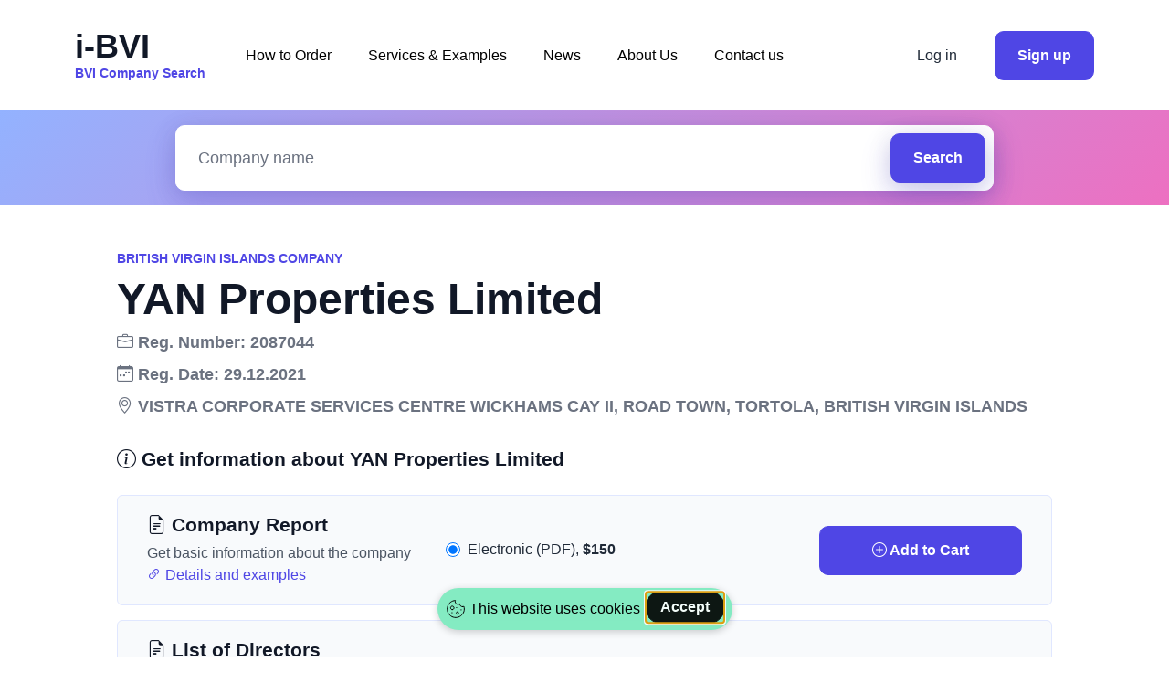

--- FILE ---
content_type: text/html; charset=utf-8
request_url: https://i-bvi.com/company/yan-properties-limited_519
body_size: 5273
content:


<!doctype html>
<html lang="en">
<head>
    <meta charset="utf-8">
    <meta name="viewport" content="width=device-width, initial-scale=1">
    <meta name="description" content="Get information about YAN Properties Limited from the Corporate Registry of the BVI. We provide the company reports, lists of directors, information about charges and mortgages, and other documents.">
    <title>YAN Properties Limited | BVI Company Search — i-BVI</title>
    <link rel="stylesheet" href="https://fonts.cdnfonts.com/css/general-sans?styles=135312,135310,135313,135303">
    <link rel="stylesheet" href="/static/css/bootstrap-theme.min.css?1">
    <link rel="stylesheet" href="/static/font/bootstrap-icons.min.css">
    <link rel="stylesheet" href="/static/css/custom.css">
    <link rel="apple-touch-icon" sizes="180x180" href="/static/icons/apple-touch-icon.png">
    <link rel="icon" type="image/png" sizes="32x32" href="/static/icons/favicon-32x32.png">
    <link rel="icon" type="image/png" sizes="16x16" href="/static/icons/favicon-16x16.png">
    <link rel="manifest" href="/site.webmanifest" crossorigin="use-credentials">
    
    <!-- Google tag (gtag.js) -->
    <script async src="https://www.googletagmanager.com/gtag/js?id=G-S0LHLLK2J9"></script>
    <script>
        window.dataLayer = window.dataLayer || [];
        function gtag(){dataLayer.push(arguments);}
        gtag('js', new Date());
        gtag('config', 'G-S0LHLLK2J9');
    </script>
    
    <script src="https://js.sentry-cdn.com/a2520706d8bf83a7afc0aa5862bfb8fa.min.js" crossorigin="anonymous"></script>
</head>
<body>
<section>
    <nav class="navbar navbar-expand-lg navbar-light bg-light">
        <div class="container">
            <a class="navbar-brand me-6" href="/">
    <h4 class="mb-0">i-BVI</h4>
    <p class="fs-9 fw-semibold mb-0 text-primary">BVI Company Search</p>
</a>
            <div class="collapse navbar-collapse">
                <ul class="navbar-nav">
                    
                    <li class="nav-item"><a class="nav-link" href="/how_to_order">How to Order</a></li>
                    
                    <li class="nav-item"><a class="nav-link" href="/services_and_examples">Services &amp; Examples</a></li>
                    
                    <li class="nav-item"><a class="nav-link" href="/news">News</a></li>
                    
                    <li class="nav-item"><a class="nav-link" href="/about">About Us</a></li>
                    
                    <li class="nav-item"><a class="nav-link" href="/contact_us">Contact us</a></li>
                    
                </ul>
            </div>
            <div class="d-none d-lg-block" id="navbar">
                <a type="button" href="/cart" class="btn btn-primary-light fb-bold position-relative me-4" v-if="cart.count > 0" v-cloak>
                    <i class="bi bi-cart2"></i> Cart
                    <span class="position-absolute top-0 start-100 translate-middle badge rounded-pill bg-danger fs-9">
                        [[cart.count]]
                        <span class="visually-hidden">items</span>
                    </span>
                </a>
                
                <a class="btn fw-medium me-4" href="/login">Log in</a>
                <a class="btn btn-primary" href="/signup">Sign up</a>
                
                
            </div>
            <div class="d-lg-none">
                <button class="btn navbar-burger p-0">
                    <svg class="text-primary" width="51" height="51" viewbox="0 0 56 56" fill="none"
                         xmlns="http://www.w3.org/2000/svg">
                        <rect width="56" height="56" rx="28" fill="currentColor"></rect>
                        <path d="M37 32H19M37 24H19" stroke="white" stroke-width="1.5" stroke-linecap="round"
                              stroke-linejoin="round"></path>
                    </svg>
                </button>
            </div>
        </div>
    </nav>
    <div id="navbar_side" class="d-none navbar-menu position-fixed top-0 start-0 bottom-0 w-75 mw-xs" style="z-index: 9999;">
        <div class="navbar-close navbar-backdrop position-fixed top-0 start-0 end-0 bottom-0 bg-dark"
             style="opacity: 75%;"></div>
        <nav class="position-relative h-100 w-100 d-flex flex-column justify-content-between py-8 px-8 bg-white overflow-auto">
            <div class="d-flex align-items-center">
                <a class="navbar-brand me-6" href="/">
    <h4 class="mb-0">i-BVI</h4>
    <p class="fs-9 fw-semibold mb-0 text-primary">BVI Company Search</p>
</a>
                <a class="navbar-close" href="#">
                    <svg width="24" height="24" viewbox="0 0 24 24" fill="none" xmlns="http://www.w3.org/2000/svg">
                        <path d="M6 18L18 6M6 6L18 18" stroke="#111827" stroke-width="2" stroke-linecap="round"
                              stroke-linejoin="round"></path>
                    </svg>
                </a>
            </div>
            <div class="py-16">
                <ul class="nav flex-column">
                    
                    <li class="nav-item mb-8"><a class="nav-link text-dark" href="/how_to_order">How to Order</a></li>
                    
                    <li class="nav-item mb-8"><a class="nav-link text-dark" href="/services_and_examples">Services &amp; Examples</a></li>
                    
                    <li class="nav-item mb-8"><a class="nav-link text-dark" href="/news">News</a></li>
                    
                    <li class="nav-item mb-8"><a class="nav-link text-dark" href="/about">About Us</a></li>
                    
                    <li class="nav-item"><a class="nav-link text-dark" href="/contact_us">Contact us</a></li>
                    
                </ul>
            </div>
            <div>
                <a class="btn w-100 fw-medium btn-primary-light mb-2" href="/cart" v-if="cart.count > 0" v-cloak><i class="bi bi-cart2"></i> Cart ([[cart.count]])</a>
                
                <a class="btn w-100 fw-medium" href="/login">Log in</a>
                <a class="btn w-100 btn-primary" href="/signup">Sign up</a>
                
                
            </div>
        </nav>
    </div>
</section>



<section class="py-4 position-relative overflow-hidden gradient-bg-dark">
    <div class="container position-relative">
        <div class="row">
            <div class="col-12 mb-0 mb-lg-0">
                
                <div class="input-group mw-4xl mx-auto mb-0 p-2 bg-white border border-light rounded-3 shadow">
                    <input class="form-control border-0 bg-transparent fs-7" id="search" name="q" type="text" placeholder="Company name" value="">

<button class="btn btn-primary rounded-3 shadow" type="button" onclick="location.href = '/search?q='+document.getElementById('search').value;">Search</button>

                </div>
                
            </div>
        </div>
    </div>
</section>


<section class="pt-6 pt-sm-12 overflow-hidden">
    <div class="modal fade" id="confirmationModal" tabindex="-1" aria-labelledby="confirmationModalLabel" aria-hidden="true">
        <div class="modal-dialog modal-dialog-centered">
            <div class="modal-content">
                <div class="modal-header bg-info-light">
                    <h1 class="modal-title fs-5" id="confirmationModalLabel"><i class="bi bi-check-circle"></i> Document Added to Cart</h1>
                    <button type="button" class="btn-close" data-bs-dismiss="modal" aria-label="Close"></button>
                </div>
                <div class="modal-body">
                    Now you can go to the cart to complete your order. Or continue searching to add more documents to the cart.
                </div>
                <div class="modal-footer">
                    <button type="button" class="btn btn-primary-light" data-bs-dismiss="modal">Continue Searching</button>
                    <a href="/cart" class="btn btn-primary" role="button">Go to Cart</a>
                </div>
            </div>
        </div>
    </div>
    <div class="container" id="company" data-company-name="YAN Properties Limited" data-company-address="VISTRA CORPORATE SERVICES CENTRE WICKHAMS CAY II, ROAD TOWN, TORTOLA, BRITISH VIRGIN ISLANDS" data-company-reg-number="2087044">
        <div class="mw-5xl mx-auto">
            <div class="row mb-4">
                <p class="mb-2 fs-9 fw-semibold text-primary text-uppercase">British Virgin Islands company</p>
                
                <h1 class="h3">YAN Properties Limited</h1>
                
                
                
                
                <p class="mb-2 fs-7 fw-semibold text-secondary"><i class="bi bi-briefcase"></i> Reg. Number: 2087044</p>
                
                
                <p class="mb-2 fs-7 fw-semibold text-secondary"><i class="bi bi-calendar-week"></i> Reg. Date: 29.12.2021</p>
                
                
                <p class="mb-2 fs-7 fw-semibold text-secondary"><i class="bi bi-geo-alt"></i> VISTRA CORPORATE SERVICES CENTRE WICKHAMS CAY II, ROAD TOWN, TORTOLA, BRITISH VIRGIN ISLANDS</p>
                
                
            </div>
            
            <div class="row mb-6">
                <h4 class="mt-2 mb-1 fs-6 fw-semibold" v-cloak><i class="bi bi-info-circle"></i> Get information about YAN Properties Limited</h4>
            </div>
            
            
            
            
            
            <div class="row mb-4 mx-0 position-relative p-5 rounded-2 bg-info-light border border-primary-light">
                <div class="col-xl-4 col-md-12 col-sm-12">
                    <h4 class="mt-0 mb-0 fs-6">
                        <i class="bi bi-file-earmark-text"></i> Company Report
                    </h4>
                    
                    <p class="mt-2 mb-0 text-secondary-dark">Get basic information about the company</p>
                    
                    
                    
                    <p class="mt-0 mb-0 text-secondary-dark">
                        <a href="/services_and_examples#company_report" target="_blank">
                            <i class="bi bi-link-45deg"></i> Details and examples
                        </a>
                    </p>
                    
                </div>
                <div class="col-xl-5 col-md-12 col-sm-12 my-auto py-4 py-xl-0 fs-8">
                    <!--  <p class="mt-0 mb-0 text-secondary-dark">Delivery:</p> -->
                    
                    <div class="form-check">
                        <input class="form-check-input" type="radio" name="product_1" id="item_1" value="1" @change="updateView" checked>
                        <label class="form-check-label" for="item_1">
                            <span class="text-success-dark fw-bold" v-if="itemInCart('1', '1', 'False')" v-cloak><i class="bi bi-check-circle-fill"></i></span>
                            Electronic (PDF), <span class="fw-bold">$150</span>
                        </label>
                    </div>
                    
                </div>
                <div class="col-xl-3 col-md-12 col-sm-12 my-auto">
                    
                    <a class="btn w-100 btn-outline-secondary-light" @click="cartAddRemove('remove', '1', 'False')" v-if="activeItemInCart('1', 'False')" v-cloak><i class="bi bi-dash-circle"></i> Remove from Сart</a>
                    <a class="btn w-100 btn-primary" @click="cartAddRemove('add', '1', 'False')" v-else v-cloak><i class="bi bi-plus-circle"></i> Add to Cart</a>
                    
                </div>
            </div>
            
            
            
            <div class="row mb-4 mx-0 position-relative p-5 rounded-2 bg-info-light border border-primary-light">
                <div class="col-xl-4 col-md-12 col-sm-12">
                    <h4 class="mt-0 mb-0 fs-6">
                        <i class="bi bi-file-earmark-text"></i> List of Directors
                    </h4>
                    
                    <p class="mt-2 mb-0 text-secondary-dark">Get information about the company&#x27;s directors</p>
                    
                    
                    
                    <p class="mt-0 mb-0 text-secondary-dark">
                        <a href="/services_and_examples#list_of_directors" target="_blank">
                            <i class="bi bi-link-45deg"></i> Details and examples
                        </a>
                    </p>
                    
                </div>
                <div class="col-xl-5 col-md-12 col-sm-12 my-auto py-4 py-xl-0 fs-8">
                    <!--  <p class="mt-0 mb-0 text-secondary-dark">Delivery:</p> -->
                    
                    <div class="form-check">
                        <input class="form-check-input" type="radio" name="product_2" id="item_2" value="2" @change="updateView" checked>
                        <label class="form-check-label" for="item_2">
                            <span class="text-success-dark fw-bold" v-if="itemInCart('2', '2', 'False')" v-cloak><i class="bi bi-check-circle-fill"></i></span>
                            Stamped Electronic (PDF), <span class="fw-bold">$250</span>
                        </label>
                    </div>
                    
                    <div class="form-check">
                        <input class="form-check-input" type="radio" name="product_2" id="item_3" value="3" @change="updateView">
                        <label class="form-check-label" for="item_3">
                            <span class="text-success-dark fw-bold" v-if="itemInCart('3', '2', 'False')" v-cloak><i class="bi bi-check-circle-fill"></i></span>
                            Certified Electronic (PDF), <span class="fw-bold">$300</span>
                        </label>
                    </div>
                    
                </div>
                <div class="col-xl-3 col-md-12 col-sm-12 my-auto">
                    
                    <a class="btn w-100 btn-outline-secondary-light" @click="cartAddRemove('remove', '2', 'False')" v-if="activeItemInCart('2', 'False')" v-cloak><i class="bi bi-dash-circle"></i> Remove from Сart</a>
                    <a class="btn w-100 btn-primary" @click="cartAddRemove('add', '2', 'False')" v-else v-cloak><i class="bi bi-plus-circle"></i> Add to Cart</a>
                    
                </div>
            </div>
            
            
            
            <div class="row mb-4 mx-0 position-relative p-5 rounded-2 bg-info-light border border-primary-light">
                <div class="col-xl-4 col-md-12 col-sm-12">
                    <h4 class="mt-0 mb-0 fs-6">
                        <i class="bi bi-file-earmark-text"></i> Memorandum &amp; Articles
                    </h4>
                    
                    <p class="mt-2 mb-0 text-secondary-dark">Get a copy of the Memorandum &amp; Articles</p>
                    
                    
                    
                    <p class="mt-0 mb-0 text-secondary-dark">
                        <a href="/services_and_examples#memorandum_and_articles" target="_blank">
                            <i class="bi bi-link-45deg"></i> Details and examples
                        </a>
                    </p>
                    
                </div>
                <div class="col-xl-5 col-md-12 col-sm-12 my-auto py-4 py-xl-0 fs-8">
                    <!--  <p class="mt-0 mb-0 text-secondary-dark">Delivery:</p> -->
                    
                    <div class="form-check">
                        <input class="form-check-input" type="radio" name="product_4" id="item_6" value="6" @change="updateView" checked>
                        <label class="form-check-label" for="item_6">
                            <span class="text-success-dark fw-bold" v-if="itemInCart('6', '4', 'False')" v-cloak><i class="bi bi-check-circle-fill"></i></span>
                            Certified Electronic (PDF), <span class="fw-bold">$300</span>
                        </label>
                    </div>
                    
                    <div class="form-check">
                        <input class="form-check-input" type="radio" name="product_4" id="item_7" value="7" @change="updateView">
                        <label class="form-check-label" for="item_7">
                            <span class="text-success-dark fw-bold" v-if="itemInCart('7', '4', 'False')" v-cloak><i class="bi bi-check-circle-fill"></i></span>
                            Uncertified Electronic (PDF), <span class="fw-bold">$300</span>
                        </label>
                    </div>
                    
                </div>
                <div class="col-xl-3 col-md-12 col-sm-12 my-auto">
                    
                    <a class="btn w-100 btn-outline-secondary-light" @click="cartAddRemove('remove', '4', 'False')" v-if="activeItemInCart('4', 'False')" v-cloak><i class="bi bi-dash-circle"></i> Remove from Сart</a>
                    <a class="btn w-100 btn-primary" @click="cartAddRemove('add', '4', 'False')" v-else v-cloak><i class="bi bi-plus-circle"></i> Add to Cart</a>
                    
                </div>
            </div>
            
            
            
            <div class="row mb-4 mx-0 position-relative p-5 rounded-2 bg-info-light border border-primary-light">
                <div class="col-xl-4 col-md-12 col-sm-12">
                    <h4 class="mt-0 mb-0 fs-6">
                        <i class="bi bi-file-earmark-text"></i> Certificates
                    </h4>
                    
                    <p class="mt-2 mb-0 text-secondary-dark">Get one of the many available certificates</p>
                    
                    
                    <select class="form-select mt-2" id="sub_product_3" @change="updateView">
                        
                        <option value="1">Certificate of Incorporation</option>
                        
                        <option value="2">Certificate of Restoration</option>
                        
                        <option value="3">Certificate of Merger</option>
                        
                        <option value="4">Certificate of Consolidation</option>
                        
                        <option value="5">Certificate of Arrangement</option>
                        
                        <option value="6">Certificate of Continuation</option>
                        
                        <option value="7">Certificate of Discontinuance</option>
                        
                        <option value="8">Certificate of Dissolution</option>
                        
                    </select>
                    
                    
                    <p class="mt-0 mb-0 text-secondary-dark">
                        <a href="/services_and_examples#certificates" target="_blank">
                            <i class="bi bi-link-45deg"></i> Details and examples
                        </a>
                    </p>
                    
                </div>
                <div class="col-xl-5 col-md-12 col-sm-12 my-auto py-4 py-xl-0 fs-8">
                    <!--  <p class="mt-0 mb-0 text-secondary-dark">Delivery:</p> -->
                    
                    <div class="form-check">
                        <input class="form-check-input" type="radio" name="product_3" id="item_4" value="4" @change="updateView" checked>
                        <label class="form-check-label" for="item_4">
                            <span class="text-success-dark fw-bold" v-if="itemInCart('4', '3', 'True')" v-cloak><i class="bi bi-check-circle-fill"></i></span>
                            Certified Electronic (PDF), <span class="fw-bold">$250</span>
                        </label>
                    </div>
                    
                    <div class="form-check">
                        <input class="form-check-input" type="radio" name="product_3" id="item_5" value="5" @change="updateView">
                        <label class="form-check-label" for="item_5">
                            <span class="text-success-dark fw-bold" v-if="itemInCart('5', '3', 'True')" v-cloak><i class="bi bi-check-circle-fill"></i></span>
                            Uncertified Electronic (PDF), <span class="fw-bold">$150</span>
                        </label>
                    </div>
                    
                </div>
                <div class="col-xl-3 col-md-12 col-sm-12 my-auto">
                    
                    <a class="btn w-100 btn-outline-secondary-light" @click="cartAddRemove('remove', '3', 'True')" v-if="activeItemInCart('3', 'True')" v-cloak><i class="bi bi-dash-circle"></i> Remove from Сart</a>
                    <a class="btn w-100 btn-primary" @click="cartAddRemove('add', '3', 'True')" v-else v-cloak><i class="bi bi-plus-circle"></i> Add to Cart</a>
                    
                </div>
            </div>
            
            
            
            <div class="row mb-4 mx-0 position-relative p-5 rounded-2 bg-info-light border border-primary-light">
                <div class="col-xl-4 col-md-12 col-sm-12">
                    <h4 class="mt-0 mb-0 fs-6">
                        <i class="bi bi-file-earmark-text"></i> Certificate of Goodstanding
                    </h4>
                    
                    <p class="mt-2 mb-0 text-secondary-dark">Get a Certificate of Good Standing</p>
                    
                    
                    
                    <p class="mt-0 mb-0 text-secondary-dark">
                        <a href="/services_and_examples#certificates" target="_blank">
                            <i class="bi bi-link-45deg"></i> Details and examples
                        </a>
                    </p>
                    
                </div>
                <div class="col-xl-5 col-md-12 col-sm-12 my-auto py-4 py-xl-0 fs-8">
                    <!--  <p class="mt-0 mb-0 text-secondary-dark">Delivery:</p> -->
                    
                    <div class="form-check">
                        <input class="form-check-input" type="radio" name="product_6" id="item_10" value="10" @change="updateView" checked>
                        <label class="form-check-label" for="item_10">
                            <span class="text-success-dark fw-bold" v-if="itemInCart('10', '6', 'False')" v-cloak><i class="bi bi-check-circle-fill"></i></span>
                            Stamped Electronic (PDF), <span class="fw-bold">$350</span>
                        </label>
                    </div>
                    
                </div>
                <div class="col-xl-3 col-md-12 col-sm-12 my-auto">
                    
                    <a class="btn w-100 btn-outline-secondary-light" @click="cartAddRemove('remove', '6', 'False')" v-if="activeItemInCart('6', 'False')" v-cloak><i class="bi bi-dash-circle"></i> Remove from Сart</a>
                    <a class="btn w-100 btn-primary" @click="cartAddRemove('add', '6', 'False')" v-else v-cloak><i class="bi bi-plus-circle"></i> Add to Cart</a>
                    
                </div>
            </div>
            
            
            
            <div class="row mb-4 mx-0 position-relative p-5 rounded-2 bg-info-light border border-primary-light">
                <div class="col-xl-4 col-md-12 col-sm-12">
                    <h4 class="mt-0 mb-0 fs-6">
                        <i class="bi bi-file-earmark-text"></i> Other Documents
                    </h4>
                    
                    <p class="mt-2 mb-0 text-secondary-dark">You can find the full list of available documents in the company report</p>
                    
                    
                    
                    <p class="mt-0 mb-0 text-secondary-dark">
                        <a href="/services_and_examples#other_documents" target="_blank">
                            <i class="bi bi-link-45deg"></i> Details and examples
                        </a>
                    </p>
                    
                </div>
                <div class="col-xl-5 col-md-12 col-sm-12 my-auto py-4 py-xl-0 fs-8">
                    <!--  <p class="mt-0 mb-0 text-secondary-dark">Delivery:</p> -->
                    
                </div>
                <div class="col-xl-3 col-md-12 col-sm-12 my-auto">
                    
                    <a class="btn w-100 btn-link fw-bold fs-7" href="/contact_us"><i class="bi bi-envelope"></i> Contact Us</a>
                    
                </div>
            </div>
            
            
            
            
            
            <p class="d-flex flex-wrap align-items-center justify-content-center mt-6"><span class="me-1">Still have any questions?</span><a class="fw-bold" href="/contact_us">Contact us</a></p>

        </div>
    </div>
</section>
<section class="py-6 py-sm-12">
    <div class="container">
        <div class="mw-xl mx-auto mb-4 text-center">
            <h4 class="fs-5 mb-2">Get information about these companies</h4>
            <p class="mw-md mx-auto mb-0 fs-7 text-secondary">and hundreds of thousands of others</p>
        </div>
        <div class="row">
            
            <div class="col-12 col-md-6 col-lg-4 position-relative">
                <div class="mw-xs mx-auto text-center position-relative">
                    <p class="fs-8 mb-4 fw-bold"><a href="/company/enticing-developments-limited_548221">ENTICING DEVELOPMENTS LIMITED</a></p>
                </div>
            </div>
            
            <div class="col-12 col-md-6 col-lg-4 position-relative">
                <div class="mw-xs mx-auto text-center position-relative">
                    <p class="fs-8 mb-4 fw-bold"><a href="/company/wintemo-corporation_548258">WINTEMO CORPORATION</a></p>
                </div>
            </div>
            
            <div class="col-12 col-md-6 col-lg-4 position-relative">
                <div class="mw-xs mx-auto text-center position-relative">
                    <p class="fs-8 mb-4 fw-bold"><a href="/company/lescopi-invest-pvt-ltd_548243">LESCOPI INVEST PVT. LTD.</a></p>
                </div>
            </div>
            
            <div class="col-12 col-md-6 col-lg-4 position-relative">
                <div class="mw-xs mx-auto text-center position-relative">
                    <p class="fs-8 mb-4 fw-bold"><a href="/company/erinmore-holdings-corporation_548178">ERINMORE HOLDINGS  CORPORATION</a></p>
                </div>
            </div>
            
            <div class="col-12 col-md-6 col-lg-4 position-relative">
                <div class="mw-xs mx-auto text-center position-relative">
                    <p class="fs-8 mb-4 fw-bold"><a href="/company/azeri-play-centers-limited_548212">AZERI PLAY CENTERS LIMITED</a></p>
                </div>
            </div>
            
            <div class="col-12 col-md-6 col-lg-4 position-relative">
                <div class="mw-xs mx-auto text-center position-relative">
                    <p class="fs-8 mb-4 fw-bold"><a href="/company/homenothome-com-group-limited_548251">HOMENOTHOME.COM GROUP LIMITED</a></p>
                </div>
            </div>
            
        </div>
    </div>
</section>

<section class="py-6 pt-sm-12 pb-0 position-relative overflow-hidden"><img class="position-absolute top-0 end-0" alt="">
    <div class="container position-relative">
        <div class="row">
            <div class="col-12 col-lg-3 mb-2 mb-lg-0">
            <a class="navbar-brand me-6" href="/">
    <h4 class="mb-0">i-BVI</h4>
    <p class="fs-9 fw-semibold mb-0 text-primary">BVI Company Search</p>
</a>
            </div>
            <div class="col-12 col-lg-9">
                <div class="row">
                    <div class="col-6 col-md-3 mb-16 mb-md-0">
                        <h6 class="mb-6">Our Services</h6>
                        <ul class="list-unstyled">
                            <li class="mb-4"><a class="btn btn-link p-0 text-secondary text-start" href="/search">BVI Company Search</a></li>
                            <li class="mb-4"><a class="btn btn-link p-0 text-secondary text-start" href="/how_to_order">How to Order</a></li>
                            <li><a class="btn btn-link p-0 text-secondary text-start" href="/services_and_examples">Services & Examples</a></li>
                        </ul>
                    </div>
                    <div class="col-6 col-md-3 mb-16 mb-md-0">
                        <h6 class="mb-6">Payment Methods</h6>
                        <ul class="list-unstyled">
                            <li class="mb-4"><a class="btn btn-link p-0 text-secondary text-start" href="/payment_methods/cards">Credit Cards</a></li>
                            <li class="mb-4"><a class="btn btn-link p-0 text-secondary text-start" href="/payment_methods/paypal">PayPal</a></li>
                            <li><a class="btn btn-link p-0 text-secondary text-start" href="/payment_methods/invoice">Invoice</a></li>
                        </ul>
                    </div>
                    <div class="col-6 col-md-3">
                        <h6 class="mb-6">Legal</h6>
                        <ul class="list-unstyled">
                            <li class="mb-4"><a class="btn btn-link p-0 text-secondary text-start" href="/legal/terms_and_conditions">Terms and Conditions</a></li>
                            <li class="mb-4"><a class="btn btn-link p-0 text-secondary text-start" href="/legal/privacy_policy">Privacy Policy</a></li>
                            <li class="mb-4"><a class="btn btn-link p-0 text-secondary text-start" href="/legal/cookie_policy">Cookie Policy</a></li>
                            <li><a class="btn btn-link p-0 text-secondary text-start" href="/legal/return_policy">Return Policy</a></li>
                        </ul>
                    </div>
                    <div class="col-6 col-md-3">
                        <h6 class="mb-6">i-BVI</h6>
                        <ul class="list-unstyled">
                            <li class="mb-4"><a class="btn btn-link p-0 text-secondary text-start" href="/news">News</a></li>
                            <li class="mb-4"><a class="btn btn-link p-0 text-secondary text-start" href="/about">About Us</a></li>
                            <li><a class="btn btn-link p-0 text-secondary text-start" href="/contact_us">Contact Us</a></li>
                        </ul>
                    </div>
                </div>
            </div>
        </div>
        <p class="text-center text-secondary py-6">Copyright © 2026 i-BVI. All Rights Reserved</p>
    </div>
</section>

<script src="/static/js/popper.min.js"></script>
<script src="/static/js/bootstrap.min.js"></script>
<script src="/static/js/autocomplete.js"></script>
<script src="/static/js/vue.global.prod.js"></script>
<script src="/static/js/main.js"></script>
<script type="text/javascript" src="https://app.getterms.io/cookie-consent/embed/f24982a8-da54-48ad-a4ca-e5c54e51e9f5"></script>

<script defer src="https://static.cloudflareinsights.com/beacon.min.js/vcd15cbe7772f49c399c6a5babf22c1241717689176015" integrity="sha512-ZpsOmlRQV6y907TI0dKBHq9Md29nnaEIPlkf84rnaERnq6zvWvPUqr2ft8M1aS28oN72PdrCzSjY4U6VaAw1EQ==" data-cf-beacon='{"version":"2024.11.0","token":"64f87c2f863a485db450028bf2788cb5","server_timing":{"name":{"cfCacheStatus":true,"cfEdge":true,"cfExtPri":true,"cfL4":true,"cfOrigin":true,"cfSpeedBrain":true},"location_startswith":null}}' crossorigin="anonymous"></script>
<script>(function(){function c(){var b=a.contentDocument||a.contentWindow.document;if(b){var d=b.createElement('script');d.innerHTML="window.__CF$cv$params={r:'9c138de63c526019',t:'MTc2ODk2NDM1Mg=='};var a=document.createElement('script');a.src='/cdn-cgi/challenge-platform/scripts/jsd/main.js';document.getElementsByTagName('head')[0].appendChild(a);";b.getElementsByTagName('head')[0].appendChild(d)}}if(document.body){var a=document.createElement('iframe');a.height=1;a.width=1;a.style.position='absolute';a.style.top=0;a.style.left=0;a.style.border='none';a.style.visibility='hidden';document.body.appendChild(a);if('loading'!==document.readyState)c();else if(window.addEventListener)document.addEventListener('DOMContentLoaded',c);else{var e=document.onreadystatechange||function(){};document.onreadystatechange=function(b){e(b);'loading'!==document.readyState&&(document.onreadystatechange=e,c())}}}})();</script></body>
</html>

--- FILE ---
content_type: text/css
request_url: https://i-bvi.com/static/css/custom.css
body_size: 791
content:
#search:focus {
    box-shadow:none;
}

.gradient-bg {
    background-color: #D4E4FF;
    background-image: linear-gradient(135deg, #D4E4FF 0%, #FFBBEC 100%);
}

.gradient-bg-dark {
    background-color: #93b2ff;
    background-image: linear-gradient(135deg, #93b2ff 0%, #ed70c1 100%);
}

.autocomplete {
    z-index: 1000;
    font-size: 14px;
    overflow: auto;
    box-sizing: border-box;
}

.autocomplete * {
    font: inherit;
}

.autocomplete > div {
    padding: 0 2px;
}

.autocomplete .group {
    background: #eee;
}

.autocomplete > div:hover:not(.group),
.autocomplete > div.selected {
    background: #e3e2f3;
    cursor: pointer;
}

.autocomplete-results > div {
    margin: 4px;
    padding: 8px;
}

[v-cloak] { display: none; }

.cursor-pointer {cursor: pointer;}

.progress-tracker {
  display: flex;
  margin: 0px auto;
  padding: 0;
  list-style: none;
}

.progress-step {
  flex: 1 1 0%;
  margin: 0;
  padding: 0;
  min-width: 24px;
}
.progress-step:last-child {
  flex-grow: 0;
}
.progress-step:last-child .progress-marker::after {
  display: none;
}

.progress-link {
  display: block;
  position: relative;
}

.progress-marker {
  display: block;
  position: relative;
}
.progress-marker::before {
  content: attr(data-text);
  font-weight: bold;
  display: flex;
  justify-content: center;
  align-items: center;
  position: relative;
  z-index: 20;
  width: 30px;
  height: 30px;
  padding-bottom: 2px;
  border-radius: 50%;
}
.progress-marker::after {
  content: "";
  display: block;
  position: absolute;
  z-index: -10;
  top: 13px;
  right: -12px;
  width: 100%;
  height: 4px;
}

.progress-text {
  display: block;
  padding: 8px 8px;
  overflow: hidden;
  text-overflow: ellipsis;
}

.progress-title {
  margin-top: 0;
}

.progress-step .progress-marker {
  color: #fff;
}
.progress-step .progress-marker::before {
  background-color: #e0e7ff;
}
.progress-step .progress-marker::after {
  background-color: #e0e7ff;
}
.progress-step .progress-text {
  color: #333;
}

.progress-step.is-active .progress-marker::before {
  background-color: #4f46e5;
}
.progress-step.is-complete .progress-marker::before, .progress-step.is-progress .progress-marker::before {
  background-color: #4f46e5;
}
.progress-step.is-complete .progress-marker::after, .progress-step.is-progress .progress-marker::after {
  background-color: #4f46e5;
}
.progress-step.is-progress-10 .progress-marker::after {
  background-image: linear-gradient(to right, #e0e7ff 10%, #b6b6b6 10%);
}
.progress-step.is-progress-20 .progress-marker::after {
  background-image: linear-gradient(to right, #e0e7ff 20%, #b6b6b6 20%);
}
.progress-step.is-progress-30 .progress-marker::after {
  background-image: linear-gradient(to right, #e0e7ff 30%, #b6b6b6 30%);
}
.progress-step.is-progress-40 .progress-marker::after {
  background-image: linear-gradient(to right, #e0e7ff 40%, #b6b6b6 40%);
}
.progress-step.is-progress-50 .progress-marker::after {
  background-image: linear-gradient(to right, #e0e7ff 50%, #b6b6b6 50%);
}
.progress-step.is-progress-60 .progress-marker::after {
  background-image: linear-gradient(to right, #e0e7ff 60%, #b6b6b6 60%);
}
.progress-step.is-progress-70 .progress-marker::after {
  background-image: linear-gradient(to right, #e0e7ff 70%, #b6b6b6 70%);
}
.progress-step.is-progress-80 .progress-marker::after {
  background-image: linear-gradient(to right, #e0e7ff 80%, #b6b6b6 80%);
}
.progress-step.is-progress-90 .progress-marker::after {
  background-image: linear-gradient(to right, #e0e7ff 90%, #b6b6b6 90%);
}

.progress-tracker--text .progress-step:last-child, .progress-tracker--center .progress-step:last-child, .progress-tracker--right .progress-step:last-child {
  flex-grow: 1;
}

.progress-tracker--center {
  text-align: center;
}
.progress-tracker--center .progress-marker::before, .progress-tracker--center .progress-text--dotted::before {
  margin-left: auto;
  margin-right: auto;
}
.progress-tracker--center .progress-marker::after {
  right: -50%;
}

.loading-container {
  width: 100vw;
  height: 100vh;
  position: fixed;
  top: 0;
  left: 0;
  display: flex;
  flex-direction: column;
  align-items: stretch;
  justify-content: center;
  align-content: center;
  z-index: 999;
}

.loading-flex {
  min-height: 60pt;
}

@keyframes loading {
  0% {
    width: 50pt;
    height: 50pt;
    margin-top: 0;
  }
  25% {
    height: 4pt;
    margin-top: 23pt;
  }
  50% {
    width: 4pt;
  }
  75% {
    width: 50pt;
  }
  100% {
    width: 50pt;
    height: 50pt;
    margin-top: 0;
  }
}

.loading-loader {
  width: 50pt;
  height: 50pt;
  border-radius: 100%;
  border: #ffffff 4pt solid;
  margin-left: auto;
  margin-right: auto;
  background-color: transparent;
  animation: loading 1s infinite;
}

.loading-load-text {
  padding-top: 15px;
  text-align: center;
}

--- FILE ---
content_type: application/javascript
request_url: https://i-bvi.com/static/js/autocomplete.js
body_size: 4742
content:
(function (global, factory) {
    typeof exports === 'object' && typeof module !== 'undefined' ? module.exports = factory() :
    typeof define === 'function' && define.amd ? define(factory) :
    (global = typeof globalThis !== 'undefined' ? globalThis : global || self, global.autocomplete = factory());
}(this, (function () { 'use strict';

    /**
     * Copyright (c) 2016 Denys Krasnoshchok
     *
     * Homepage: https://smartscheduling.com/en/documentation/autocomplete
     * Source: https://github.com/kraaden/autocomplete
     *
     * MIT License
     */
    function autocomplete(settings) {
        // just an alias to minimize JS file size
        var doc = document;
        var container = settings.container || doc.createElement('div');
        var preventSubmit = settings.preventSubmit || 0 /* Never */;
        container.id = container.id || 'autocomplete-' + uid();
        var containerStyle = container.style;
        var debounceWaitMs = settings.debounceWaitMs || 0;
        var disableAutoSelect = settings.disableAutoSelect || false;
        var customContainerParent = container.parentElement;
        var items = [];
        var inputValue = '';
        var minLen = 2;
        var showOnFocus = settings.showOnFocus;
        var selected;
        var fetchCounter = 0;
        var debounceTimer;
        var destroyed = false;
        // Fixes #104: autocomplete selection is broken on Firefox for Android
        var suppressAutocomplete = false;
        if (settings.minLength !== undefined) {
            minLen = settings.minLength;
        }
        if (!settings.input) {
            throw new Error('input undefined');
        }
        var input = settings.input;
        container.className = 'autocomplete ' + (settings.className || '');
        container.setAttribute('role', 'listbox');
        input.setAttribute('role', 'combobox');
        input.setAttribute('aria-expanded', 'false');
        input.setAttribute('aria-autocomplete', 'list');
        input.setAttribute('aria-controls', container.id);
        input.setAttribute('aria-owns', container.id);
        input.setAttribute('aria-activedescendant', '');
        input.setAttribute('aria-haspopup', 'listbox');
        // IOS implementation for fixed positioning has many bugs, so we will use absolute positioning
        containerStyle.position = 'absolute';
        /**
         * Generate a very complex textual ID that greatly reduces the chance of a collision with another ID or text.
         */
        function uid() {
            return Date.now().toString(36) + Math.random().toString(36).substring(2);
        }
        /**
         * Detach the container from DOM
         */
        function detach() {
            var parent = container.parentNode;
            if (parent) {
                parent.removeChild(container);
            }
        }
        /**
         * Clear debouncing timer if assigned
         */
        function clearDebounceTimer() {
            if (debounceTimer) {
                window.clearTimeout(debounceTimer);
            }
        }
        /**
         * Attach the container to DOM
         */
        function attach() {
            if (!container.parentNode) {
                (customContainerParent || doc.body).appendChild(container);
            }
        }
        /**
         * Check if container for autocomplete is displayed
         */
        function containerDisplayed() {
            return !!container.parentNode;
        }
        /**
         * Clear autocomplete state and hide container
         */
        function clear() {
            // prevent the update call if there are pending AJAX requests
            fetchCounter++;
            items = [];
            inputValue = '';
            selected = undefined;
            input.setAttribute('aria-activedescendant', '');
            input.setAttribute('aria-expanded', 'false');
            detach();
        }
        /**
         * Update autocomplete position
         */
        function updatePosition() {
            if (!containerDisplayed()) {
                return;
            }
            input.setAttribute('aria-expanded', 'true');
            containerStyle.height = 'auto';
            containerStyle.width = input.offsetWidth + 'px';
            var maxHeight = 0;
            var inputRect;
            function calc() {
                var docEl = doc.documentElement;
                var clientTop = docEl.clientTop || doc.body.clientTop || 0;
                var clientLeft = docEl.clientLeft || doc.body.clientLeft || 0;
                var scrollTop = window.pageYOffset || docEl.scrollTop;
                var scrollLeft = window.pageXOffset || docEl.scrollLeft;
                inputRect = input.getBoundingClientRect();
                var top = inputRect.top + input.offsetHeight + scrollTop - clientTop;
                var left = inputRect.left + scrollLeft - clientLeft;
                containerStyle.top = top + 'px';
                containerStyle.left = left + 'px';
                maxHeight = window.innerHeight - (inputRect.top + input.offsetHeight);
                if (maxHeight < 0) {
                    maxHeight = 0;
                }
                containerStyle.top = top + 'px';
                containerStyle.bottom = '';
                containerStyle.left = left + 'px';
                containerStyle.maxHeight = maxHeight + 'px';
            }
            // the calc method must be called twice, otherwise the calculation may be wrong on resize event (chrome browser)
            calc();
            calc();
            if (settings.customize && inputRect) {
                settings.customize(input, inputRect, container, maxHeight);
            }
        }
        /**
         * Redraw the autocomplete div element with suggestions
         */
        function update() {
            container.textContent = '';
            input.setAttribute('aria-activedescendant', '');
            // function for rendering autocomplete suggestions
            var render = function (item, _, __) {
                var itemElement = doc.createElement('div');
                itemElement.textContent = item.label || '';
                return itemElement;
            };
            if (settings.render) {
                render = settings.render;
            }
            // function to render autocomplete groups
            var renderGroup = function (groupName, _) {
                var groupDiv = doc.createElement('div');
                groupDiv.textContent = groupName;
                return groupDiv;
            };
            if (settings.renderGroup) {
                renderGroup = settings.renderGroup;
            }
            var fragment = doc.createDocumentFragment();
            var prevGroup = uid();
            items.forEach(function (item, index) {
                if (item.group && item.group !== prevGroup) {
                    prevGroup = item.group;
                    var groupDiv = renderGroup(item.group, inputValue);
                    if (groupDiv) {
                        groupDiv.className += ' group';
                        fragment.appendChild(groupDiv);
                    }
                }
                var div = render(item, inputValue, index);
                if (div) {
                    div.id = container.id + "_" + index;
                    div.setAttribute('role', 'option');
                    div.addEventListener('click', function (ev) {
                        suppressAutocomplete = true;
                        try {
                            settings.onSelect(item, input);
                        }
                        finally {
                            suppressAutocomplete = false;
                        }
                        clear();
                        ev.preventDefault();
                        ev.stopPropagation();
                    });
                    if (item === selected) {
                        div.className += ' selected';
                        div.setAttribute('aria-selected', 'true');
                        input.setAttribute('aria-activedescendant', div.id);
                    }
                    fragment.appendChild(div);
                }
            });
            container.appendChild(fragment);
            if (items.length < 1) {
                if (settings.emptyMsg) {
                    var empty = doc.createElement('div');
                    empty.id = container.id + "_" + uid();
                    empty.className = 'empty';
                    empty.textContent = settings.emptyMsg;
                    container.appendChild(empty);
                    input.setAttribute('aria-activedescendant', empty.id);
                }
                else {
                    clear();
                    return;
                }
            }
            attach();
            updatePosition();
            updateScroll();
        }
        function updateIfDisplayed() {
            if (containerDisplayed()) {
                update();
            }
        }
        function resizeEventHandler() {
            updateIfDisplayed();
        }
        function scrollEventHandler(e) {
            if (e.target !== container) {
                updateIfDisplayed();
            }
            else {
                e.preventDefault();
            }
        }
        function inputEventHandler() {
            if (!suppressAutocomplete) {
                fetch(0 /* Keyboard */);
            }
        }
        /**
         * Automatically move scroll bar if selected item is not visible
         */
        function updateScroll() {
            var elements = container.getElementsByClassName('selected');
            if (elements.length > 0) {
                var element = elements[0];
                // make group visible
                var previous = element.previousElementSibling;
                if (previous && previous.className.indexOf('group') !== -1 && !previous.previousElementSibling) {
                    element = previous;
                }
                if (element.offsetTop < container.scrollTop) {
                    container.scrollTop = element.offsetTop;
                }
                else {
                    var selectBottom = element.offsetTop + element.offsetHeight;
                    var containerBottom = container.scrollTop + container.offsetHeight;
                    if (selectBottom > containerBottom) {
                        container.scrollTop += selectBottom - containerBottom;
                    }
                }
            }
        }
        function selectPreviousSuggestion() {
            var index = items.indexOf(selected);
            selected = index === -1
                ? undefined
                : items[(index + items.length - 1) % items.length];
            updateSelectedSuggestion(index);
        }
        function selectNextSuggestion() {
            var index = items.indexOf(selected);
            selected = items.length < 1
                ? undefined
                : index === -1
                    ? items[0]
                    : items[(index + 1) % items.length];
            updateSelectedSuggestion(index);
        }
        function updateSelectedSuggestion(index) {
            if (items.length > 0) {
                unselectSuggestion(index);
                selectSuggestion(items.indexOf(selected));
                updateScroll();
            }
        }
        function selectSuggestion(index) {
            var element = doc.getElementById(container.id + "_" + index);
            if (element) {
                element.classList.add('selected');
                element.setAttribute('aria-selected', 'true');
                input.setAttribute('aria-activedescendant', element.id);
            }
        }
        function unselectSuggestion(index) {
            var element = doc.getElementById(container.id + "_" + index);
            if (element) {
                element.classList.remove('selected');
                element.removeAttribute('aria-selected');
                input.removeAttribute('aria-activedescendant');
            }
        }
        function handleArrowAndEscapeKeys(ev, key) {
            var containerIsDisplayed = containerDisplayed();
            if (key === 'Escape') {
                clear();
            }
            else {
                if (!containerIsDisplayed || items.length < 1) {
                    return;
                }
                key === 'ArrowUp'
                    ? selectPreviousSuggestion()
                    : selectNextSuggestion();
            }
            ev.preventDefault();
            if (containerIsDisplayed) {
                ev.stopPropagation();
            }
        }
        function handleEnterKey(ev) {
            if (selected) {
                if (preventSubmit === 2 /* OnSelect */) {
                    ev.preventDefault();
                }
                suppressAutocomplete = true;
                try {
                    settings.onSelect(selected, input);
                }
                finally {
                    suppressAutocomplete = false;
                }
                clear();
            }
            if (preventSubmit === 1 /* Always */) {
                ev.preventDefault();
            }
        }
        function keydownEventHandler(ev) {
            var key = ev.key;
            switch (key) {
                case 'ArrowUp':
                case 'ArrowDown':
                case 'Escape':
                    handleArrowAndEscapeKeys(ev, key);
                    break;
                case 'Enter':
                    handleEnterKey(ev);
                    break;
            }
        }
        function focusEventHandler() {
            if (showOnFocus) {
                fetch(1 /* Focus */);
            }
        }
        function fetch(trigger) {
            if (input.value.length >= minLen || trigger === 1 /* Focus */) {
                clearDebounceTimer();
                debounceTimer = window.setTimeout(function () { return startFetch(input.value, trigger, input.selectionStart || 0); }, trigger === 0 /* Keyboard */ || trigger === 2 /* Mouse */ ? debounceWaitMs : 0);
            }
            else {
                clear();
            }
        }
        function startFetch(inputText, trigger, cursorPos) {
            if (destroyed)
                return;
            var savedFetchCounter = ++fetchCounter;
            settings.fetch(inputText, function (elements) {
                if (fetchCounter === savedFetchCounter && elements) {
                    items = elements;
                    inputValue = inputText;
                    selected = (items.length < 1 || disableAutoSelect) ? undefined : items[0];
                    update();
                }
            }, trigger, cursorPos);
        }
        function keyupEventHandler(e) {
            if (settings.keyup) {
                settings.keyup({
                    event: e,
                    fetch: function () { return fetch(0 /* Keyboard */); }
                });
                return;
            }
            if (!containerDisplayed() && e.key === 'ArrowDown') {
                fetch(0 /* Keyboard */);
            }
        }
        function clickEventHandler(e) {
            settings.click && settings.click({
                event: e,
                fetch: function () { return fetch(2 /* Mouse */); }
            });
        }
        function blurEventHandler() {
            // when an item is selected by mouse click, the blur event will be initiated before the click event and remove DOM elements,
            // so that the click event will never be triggered. In order to avoid this issue, DOM removal should be delayed.
            setTimeout(function () {
                if (doc.activeElement !== input) {
                    clear();
                }
            }, 200);
        }
        function manualFetch() {
            startFetch(input.value, 3 /* Manual */, input.selectionStart || 0);
        }
        /**
         * Fixes #26: on long clicks focus will be lost and onSelect method will not be called
         */
        container.addEventListener('mousedown', function (evt) {
            evt.stopPropagation();
            evt.preventDefault();
        });
        /**
         * Fixes #30: autocomplete closes when scrollbar is clicked in IE
         * See: https://stackoverflow.com/a/9210267/13172349
         */
        container.addEventListener('focus', function () { return input.focus(); });
        // If the custom autocomplete container is already appended to the DOM during widget initialization, detach it.
        detach();
        /**
         * This function will remove DOM elements and clear event handlers
         */
        function destroy() {
            input.removeEventListener('focus', focusEventHandler);
            input.removeEventListener('keyup', keyupEventHandler);
            input.removeEventListener('click', clickEventHandler);
            input.removeEventListener('keydown', keydownEventHandler);
            input.removeEventListener('input', inputEventHandler);
            input.removeEventListener('blur', blurEventHandler);
            window.removeEventListener('resize', resizeEventHandler);
            doc.removeEventListener('scroll', scrollEventHandler, true);
            input.removeAttribute('role');
            input.removeAttribute('aria-expanded');
            input.removeAttribute('aria-autocomplete');
            input.removeAttribute('aria-controls');
            input.removeAttribute('aria-activedescendant');
            input.removeAttribute('aria-owns');
            input.removeAttribute('aria-haspopup');
            clearDebounceTimer();
            clear();
            destroyed = true;
        }
        // setup event handlers
        input.addEventListener('keyup', keyupEventHandler);
        input.addEventListener('click', clickEventHandler);
        input.addEventListener('keydown', keydownEventHandler);
        input.addEventListener('input', inputEventHandler);
        input.addEventListener('blur', blurEventHandler);
        input.addEventListener('focus', focusEventHandler);
        window.addEventListener('resize', resizeEventHandler);
        doc.addEventListener('scroll', scrollEventHandler, true);
        return {
            destroy: destroy,
            fetch: manualFetch
        };
    }

    return autocomplete;

})));
//# sourceMappingURL=autocomplete.js.map

var input = document.getElementById('search');
autocomplete({
    input: input,
    minLength: 1,
    className: 'autocomplete-results bg-info-light rounded-2 border border-primary shadow-sm',
    fetch: function(text, update) {
        path = '/search/autocomplete/' + text;
        var xhr = new XMLHttpRequest();
        xhr.onreadystatechange = function() {
            if (xhr.readyState === 4) {
                if (xhr.status === 200) {
                    update(JSON.parse(xhr.responseText).results);
                } else {
                    update([additional_row]);
                }
            }
        };
        xhr.open('GET', path, true);
        xhr.send();
    },
    onSelect: function(item) {
        if (window.location.href.indexOf('/search') == -1) {
            input.value = item.name;
        }
        location.href = item.url;
    },
    render: function(item, currentValue) {
        var div = document.createElement('div');
        div.classList.add('rounded-2');
        search_icon_exist = '<svg xmlns="http://www.w3.org/2000/svg" width="16" height="16" fill="currentColor" class="bi bi-file-earmark-text" viewBox="0 0 16 16"><path d="M5.5 7a.5.5 0 0 0 0 1h5a.5.5 0 0 0 0-1h-5zM5 9.5a.5.5 0 0 1 .5-.5h5a.5.5 0 0 1 0 1h-5a.5.5 0 0 1-.5-.5zm0 2a.5.5 0 0 1 .5-.5h2a.5.5 0 0 1 0 1h-2a.5.5 0 0 1-.5-.5z"/><path d="M9.5 0H4a2 2 0 0 0-2 2v12a2 2 0 0 0 2 2h8a2 2 0 0 0 2-2V4.5L9.5 0zm0 1v2A1.5 1.5 0 0 0 11 4.5h2V14a1 1 0 0 1-1 1H4a1 1 0 0 1-1-1V2a1 1 0 0 1 1-1h5.5z"/></svg>';
        search_icon_not_exist = '<svg xmlns="http://www.w3.org/2000/svg" width="16" height="16" fill="currentColor" class="bi bi-search" viewBox="0 0 16 16"><path d="M11.742 10.344a6.5 6.5 0 1 0-1.397 1.398h-.001c.03.04.062.078.098.115l3.85 3.85a1 1 0 0 0 1.415-1.414l-3.85-3.85a1.007 1.007 0 0 0-.115-.1zM12 6.5a5.5 5.5 0 1 1-11 0 5.5 5.5 0 0 1 11 0z"/></svg>';
        if (item.type == 'exist') {
            div.innerHTML = search_icon_exist + '<span class="search_result ms-2 align-middle fs-7">' + item.name + "</span>";
        } else {
            div.innerHTML = search_icon_exist + '<span class="search_result ms-2 align-middle fs-7">' + item.name + "</span>";
        }
        return div;
    },
});